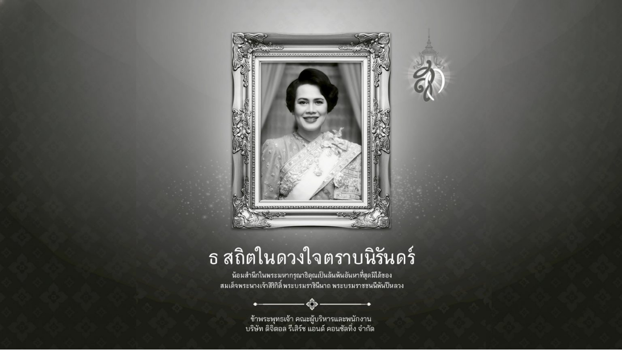

--- FILE ---
content_type: text/html; charset=UTF-8
request_url: https://drc.co.th/
body_size: 5825
content:
<!DOCTYPE html><html lang="en"><head><meta charset="UTF-8"><!-- <link media="all" href="https://drc.co.th/wp-content/cache/autoptimize/css/autoptimize_aabe7fc502562318ac414187e5ed227e.css" rel="stylesheet"> -->
<link rel="stylesheet" type="text/css" href="//drc.co.th/wp-content/cache/wpfc-minified/8hwhlkms/9xqe9.css" media="all"/><title>DRC &#8211; Leading Security, Defense And Communication Solutions provider in thailand</title><meta name='robots' content='noindex, nofollow' /><link rel='dns-prefetch' href='//fonts.googleapis.com' /><link rel="alternate" type="application/rss+xml" title="DRC &raquo; Feed" href="https://drc.co.th/feed/" /><link rel="alternate" type="application/rss+xml" title="DRC &raquo; Comments Feed" href="https://drc.co.th/comments/feed/" /><link rel='stylesheet' id='Oswald-css' href='//fonts.googleapis.com/css?family=Oswald%3A400%2C700%2C300&#038;ver=6.7.4' type='text/css' media='all' /><link rel='stylesheet' id='lato-css' href='//fonts.googleapis.com/css?family=Lato%3A300%2C300italic%2C400italic%2C600%2C600italic%2C700%2C700italic%2C800%2C800italic&#038;ver=6.7.4' type='text/css' media='all' /><link rel='stylesheet' id='open-sans-css' href='https://fonts.googleapis.com/css?family=Open+Sans%3A300italic%2C400italic%2C600italic%2C300%2C400%2C600&#038;subset=latin%2Clatin-ext&#038;display=fallback&#038;ver=6.7.4' type='text/css' media='all' /><!-- <link rel='stylesheet' id='elementor-post-5-css' href='https://drc.co.th/wp-content/cache/autoptimize/css/autoptimize_single_3c7df08486ce3b53c91ce8af7d39760b.css?ver=1761530615' type='text/css' media='all' /> --><!-- <link rel='stylesheet' id='elementor-post-4127-css' href='https://drc.co.th/wp-content/cache/autoptimize/css/autoptimize_single_9df1a3c24ae8f7a19b9385378533c28e.css?ver=1761546550' type='text/css' media='all' /> --><!-- <link rel='stylesheet' id='elementor-gf-local-roboto-css' href='https://drc.co.th/wp-content/cache/autoptimize/css/autoptimize_single_620946b60fd1a2a8ab34e5a210f7feef.css?ver=1749790353' type='text/css' media='all' /> --><!-- <link rel='stylesheet' id='elementor-gf-local-robotoslab-css' href='https://drc.co.th/wp-content/cache/autoptimize/css/autoptimize_single_de951e85cea509bac246f1857c2d856c.css?ver=1749790364' type='text/css' media='all' /> --><!-- <link rel='stylesheet' id='elementor-gf-local-kanit-css' href='https://drc.co.th/wp-content/cache/autoptimize/css/autoptimize_single_5f5cc437f9adbcb57805e439bfc20231.css?ver=1749790371' type='text/css' media='all' /> -->
<link rel="stylesheet" type="text/css" href="//drc.co.th/wp-content/cache/wpfc-minified/e2jcgnhy/9xqe8.css" media="all"/> <script src='//drc.co.th/wp-content/cache/wpfc-minified/8jruvyq8/9t9x6.js' type="text/javascript"></script>
<!-- <script type="text/javascript" src="https://drc.co.th/wp-includes/js/jquery/jquery.min.js?ver=3.7.1" id="jquery-core-js"></script> -->
<link rel="https://api.w.org/" href="https://drc.co.th/wp-json/" /><link rel="alternate" title="JSON" type="application/json" href="https://drc.co.th/wp-json/wp/v2/pages/4127" /><link rel="EditURI" type="application/rsd+xml" title="RSD" href="https://drc.co.th/xmlrpc.php?rsd" /><meta name="generator" content="WordPress 6.7.4" /><link rel="canonical" href="https://drc.co.th/" /><link rel='shortlink' href='https://drc.co.th/' /><link rel="alternate" title="oEmbed (JSON)" type="application/json+oembed" href="https://drc.co.th/wp-json/oembed/1.0/embed?url=https%3A%2F%2Fdrc.co.th%2F" /><link rel="alternate" title="oEmbed (XML)" type="text/xml+oembed" href="https://drc.co.th/wp-json/oembed/1.0/embed?url=https%3A%2F%2Fdrc.co.th%2F&#038;format=xml" /><meta name="generator" content="Elementor 3.32.5; features: additional_custom_breakpoints; settings: css_print_method-external, google_font-enabled, font_display-auto"> <style>@font-face {font-family:'corporate-s';src:url('https://drc.co.th/wp-content/uploads/2024/08/Corporate-S-Light-Regular.otf') format('opentype');}</style><meta name="viewport" content="width=device-width, initial-scale=1.0, viewport-fit=cover" /></head><body class="home page-template page-template-elementor_canvas page page-id-4127 wp-custom-logo wp-embed-responsive eio-default elementor-default elementor-template-canvas elementor-kit-5 elementor-page elementor-page-4127"><div data-elementor-type="wp-page" data-elementor-id="4127" class="elementor elementor-4127" data-elementor-post-type="page"><section class="elementor-section elementor-top-section elementor-element elementor-element-f7cdeda elementor-section-full_width elementor-section-height-default elementor-section-height-default" data-id="f7cdeda" data-element_type="section"><div class="elementor-container elementor-column-gap-default"></div></section><section class="elementor-section elementor-top-section elementor-element elementor-element-44989c3 elementor-section-full_width elementor-section-height-default elementor-section-height-default" data-id="44989c3" data-element_type="section"><div class="elementor-container elementor-column-gap-no"><div class="elementor-column elementor-col-100 elementor-top-column elementor-element elementor-element-8dbc626" data-id="8dbc626" data-element_type="column"><div class="elementor-widget-wrap elementor-element-populated"><div class="elementor-element elementor-element-68abc8a elementor-widget elementor-widget-image" data-id="68abc8a" data-element_type="widget" data-widget_type="image.default"><div class="elementor-widget-container"> <img fetchpriority="high" decoding="async" width="2560" height="1439" src="https://drc.co.th/wp-content/uploads/2025/10/ดีไซน์ที่ยังไม่ได้ตั้งชื่อ-5-scaled.jpg" class="attachment-full size-full wp-image-6883" alt="" srcset="https://drc.co.th/wp-content/uploads/2025/10/ดีไซน์ที่ยังไม่ได้ตั้งชื่อ-5-scaled.jpg 2560w, https://drc.co.th/wp-content/uploads/2025/10/ดีไซน์ที่ยังไม่ได้ตั้งชื่อ-5-300x169.jpg 300w, https://drc.co.th/wp-content/uploads/2025/10/ดีไซน์ที่ยังไม่ได้ตั้งชื่อ-5-1024x576.jpg 1024w, https://drc.co.th/wp-content/uploads/2025/10/ดีไซน์ที่ยังไม่ได้ตั้งชื่อ-5-768x432.jpg 768w, https://drc.co.th/wp-content/uploads/2025/10/ดีไซน์ที่ยังไม่ได้ตั้งชื่อ-5-1536x864.jpg 1536w, https://drc.co.th/wp-content/uploads/2025/10/ดีไซน์ที่ยังไม่ได้ตั้งชื่อ-5-2048x1151.jpg 2048w" sizes="(max-width: 2560px) 100vw, 2560px" /></div></div></div></div></div></section><section class="elementor-section elementor-top-section elementor-element elementor-element-1da9563 elementor-section-boxed elementor-section-height-default elementor-section-height-default" data-id="1da9563" data-element_type="section"><div class="elementor-container elementor-column-gap-default"></div></section><section class="elementor-section elementor-top-section elementor-element elementor-element-1a54baa elementor-section-boxed elementor-section-height-default elementor-section-height-default" data-id="1a54baa" data-element_type="section"><div class="elementor-container elementor-column-gap-default"></div></section><section class="elementor-section elementor-top-section elementor-element elementor-element-663d8eb elementor-section-boxed elementor-section-height-default elementor-section-height-default" data-id="663d8eb" data-element_type="section"><div class="elementor-container elementor-column-gap-default"></div></section><section class="elementor-section elementor-top-section elementor-element elementor-element-47a42ee elementor-section-boxed elementor-section-height-default elementor-section-height-default" data-id="47a42ee" data-element_type="section"><div class="elementor-container elementor-column-gap-default"></div></section><section class="elementor-section elementor-top-section elementor-element elementor-element-4820f52 elementor-section-boxed elementor-section-height-default elementor-section-height-default" data-id="4820f52" data-element_type="section"><div class="elementor-container elementor-column-gap-default"></div></section><section class="elementor-section elementor-top-section elementor-element elementor-element-3fb7650 elementor-section-boxed elementor-section-height-default elementor-section-height-default" data-id="3fb7650" data-element_type="section"><div class="elementor-container elementor-column-gap-default"></div></section><section class="elementor-section elementor-top-section elementor-element elementor-element-c739b32 elementor-section-boxed elementor-section-height-default elementor-section-height-default" data-id="c739b32" data-element_type="section"><div class="elementor-container elementor-column-gap-default"></div></section><section class="elementor-section elementor-top-section elementor-element elementor-element-bde7a5d elementor-section-boxed elementor-section-height-default elementor-section-height-default" data-id="bde7a5d" data-element_type="section"><div class="elementor-container elementor-column-gap-default"></div></section><section class="elementor-section elementor-top-section elementor-element elementor-element-175aa7d elementor-section-boxed elementor-section-height-default elementor-section-height-default" data-id="175aa7d" data-element_type="section"><div class="elementor-container elementor-column-gap-default"></div></section><section class="elementor-section elementor-top-section elementor-element elementor-element-609f0a1 elementor-section-boxed elementor-section-height-default elementor-section-height-default" data-id="609f0a1" data-element_type="section"><div class="elementor-container elementor-column-gap-default"></div></section><section class="elementor-section elementor-top-section elementor-element elementor-element-829e858 elementor-section-boxed elementor-section-height-default elementor-section-height-default" data-id="829e858" data-element_type="section"><div class="elementor-container elementor-column-gap-default"></div></section><section class="elementor-section elementor-top-section elementor-element elementor-element-09eae57 elementor-section-boxed elementor-section-height-default elementor-section-height-default" data-id="09eae57" data-element_type="section"><div class="elementor-container elementor-column-gap-default"></div></section><section class="elementor-section elementor-top-section elementor-element elementor-element-c215d8d elementor-section-boxed elementor-section-height-default elementor-section-height-default" data-id="c215d8d" data-element_type="section"><div class="elementor-background-overlay"></div><div class="elementor-container elementor-column-gap-default"><div class="elementor-column elementor-col-100 elementor-top-column elementor-element elementor-element-b3032b5" data-id="b3032b5" data-element_type="column"><div class="elementor-widget-wrap elementor-element-populated"><div class="elementor-element elementor-element-16cec7f elementor-align-center elementor-widget elementor-widget-button" data-id="16cec7f" data-element_type="widget" data-widget_type="button.default"><div class="elementor-widget-container"><div class="elementor-button-wrapper"> <a class="elementor-button elementor-button-link elementor-size-sm" href="https://drc.co.th/Home/"> <span class="elementor-button-content-wrapper"> <span class="elementor-button-text">ENTER SITE</span> </span> </a></div></div></div></div></div></div></section><section class="elementor-section elementor-top-section elementor-element elementor-element-c510551 elementor-section-full_width elementor-section-height-min-height elementor-section-height-default elementor-section-items-middle" data-id="c510551" data-element_type="section" data-settings="{&quot;background_background&quot;:&quot;classic&quot;}"><div class="elementor-container elementor-column-gap-custom"><div class="elementor-column elementor-col-100 elementor-top-column elementor-element elementor-element-b16b1f7" data-id="b16b1f7" data-element_type="column"><div class="elementor-widget-wrap elementor-element-populated"><div class="elementor-element elementor-element-bded4c1 elementor-widget elementor-widget-text-editor" data-id="bded4c1" data-element_type="widget" data-widget_type="text-editor.default"><div class="elementor-widget-container"><p><span style="font-size: 13px;">Copyright (c) <span style="font-family: 'trebuchet ms', geneva;">2025</span> Digital Research and Consulting Co., Ltd</span></p></div></div></div></div></div></section><section class="elementor-section elementor-top-section elementor-element elementor-element-ab7287f elementor-section-boxed elementor-section-height-default elementor-section-height-default" data-id="ab7287f" data-element_type="section" data-settings="{&quot;background_background&quot;:&quot;gradient&quot;}"><div class="elementor-container elementor-column-gap-default"><div class="elementor-column elementor-col-100 elementor-top-column elementor-element elementor-element-b30b457" data-id="b30b457" data-element_type="column"><div class="elementor-widget-wrap elementor-element-populated"><div class="elementor-element elementor-element-3c8bd67 elementor-widget elementor-widget-spacer" data-id="3c8bd67" data-element_type="widget" data-widget_type="spacer.default"><div class="elementor-widget-container"><div class="elementor-spacer"><div class="elementor-spacer-inner"></div></div></div></div></div></div></div></section></div> <script>const lazyloadRunObserver = () => {
const lazyloadBackgrounds = document.querySelectorAll( `.e-con.e-parent:not(.e-lazyloaded)` );
const lazyloadBackgroundObserver = new IntersectionObserver( ( entries ) => {
entries.forEach( ( entry ) => {
if ( entry.isIntersecting ) {
let lazyloadBackground = entry.target;
if( lazyloadBackground ) {
lazyloadBackground.classList.add( 'e-lazyloaded' );
}
lazyloadBackgroundObserver.unobserve( entry.target );
}
});
}, { rootMargin: '200px 0px 200px 0px' } );
lazyloadBackgrounds.forEach( ( lazyloadBackground ) => {
lazyloadBackgroundObserver.observe( lazyloadBackground );
} );
};
const events = [
'DOMContentLoaded',
'elementor/lazyload/observe',
];
events.forEach( ( event ) => {
document.addEventListener( event, lazyloadRunObserver );
} );</script> <script type="text/javascript" id="wpfront-scroll-top-js-extra">var wpfront_scroll_top_data = {"data":{"css":"#wpfront-scroll-top-container{position:fixed;cursor:pointer;z-index:9999;border:none;outline:none;background-color:rgba(0,0,0,0);box-shadow:none;outline-style:none;text-decoration:none;opacity:0;display:none;align-items:center;justify-content:center;margin:0;padding:0}#wpfront-scroll-top-container.show{display:flex;opacity:1}#wpfront-scroll-top-container .sr-only{position:absolute;width:1px;height:1px;padding:0;margin:-1px;overflow:hidden;clip:rect(0,0,0,0);white-space:nowrap;border:0}#wpfront-scroll-top-container .text-holder{padding:3px 10px;-webkit-border-radius:3px;border-radius:3px;-webkit-box-shadow:4px 4px 5px 0px rgba(50,50,50,.5);-moz-box-shadow:4px 4px 5px 0px rgba(50,50,50,.5);box-shadow:4px 4px 5px 0px rgba(50,50,50,.5)}#wpfront-scroll-top-container{left:20px;bottom:20px;}#wpfront-scroll-top-container img{width:auto;height:auto;}#wpfront-scroll-top-container .text-holder{color:#ffffff;background-color:#000000;width:auto;height:auto;;}#wpfront-scroll-top-container .text-holder:hover{background-color:#000000;}#wpfront-scroll-top-container i{color:#000000;}","html":"<button id=\"wpfront-scroll-top-container\" aria-label=\"\" title=\"\" ><img src=\"https:\/\/drc.co.th\/wp-content\/plugins\/wpfront-scroll-top\/includes\/assets\/icons\/36.png\" alt=\"\" title=\"\"><\/button>","data":{"hide_iframe":false,"button_fade_duration":200,"auto_hide":false,"auto_hide_after":2,"scroll_offset":100,"button_opacity":0.8,"button_action":"top","button_action_element_selector":"","button_action_container_selector":"html, body","button_action_element_offset":0,"scroll_duration":400}}};</script> <script type="text/javascript" id="load-posts-js-extra">var frontech_load_more_posts_variable = {"ajaxurl":"https:\/\/drc.co.th\/wp-admin\/admin-ajax.php","ppp":"3","noposts":"No more post Text"};
var load_more_posts_variable = {"ajaxurl":"https:\/\/drc.co.th\/wp-admin\/admin-ajax.php","ppp":"3","noposts":"No more post Text"};</script> <script type="text/javascript" id="elementor-frontend-js-before">var elementorFrontendConfig = {"environmentMode":{"edit":false,"wpPreview":false,"isScriptDebug":false},"i18n":{"shareOnFacebook":"Share on Facebook","shareOnTwitter":"Share on Twitter","pinIt":"Pin it","download":"Download","downloadImage":"Download image","fullscreen":"Fullscreen","zoom":"Zoom","share":"Share","playVideo":"Play Video","previous":"Previous","next":"Next","close":"Close","a11yCarouselPrevSlideMessage":"Previous slide","a11yCarouselNextSlideMessage":"Next slide","a11yCarouselFirstSlideMessage":"This is the first slide","a11yCarouselLastSlideMessage":"This is the last slide","a11yCarouselPaginationBulletMessage":"Go to slide"},"is_rtl":false,"breakpoints":{"xs":0,"sm":480,"md":768,"lg":1025,"xl":1440,"xxl":1600},"responsive":{"breakpoints":{"mobile":{"label":"Mobile Portrait","value":767,"default_value":767,"direction":"max","is_enabled":true},"mobile_extra":{"label":"Mobile Landscape","value":880,"default_value":880,"direction":"max","is_enabled":false},"tablet":{"label":"Tablet Portrait","value":1024,"default_value":1024,"direction":"max","is_enabled":true},"tablet_extra":{"label":"Tablet Landscape","value":1200,"default_value":1200,"direction":"max","is_enabled":false},"laptop":{"label":"Laptop","value":1366,"default_value":1366,"direction":"max","is_enabled":false},"widescreen":{"label":"Widescreen","value":2400,"default_value":2400,"direction":"min","is_enabled":false}},
"hasCustomBreakpoints":false},"version":"3.32.5","is_static":false,"experimentalFeatures":{"additional_custom_breakpoints":true,"theme_builder_v2":true,"home_screen":true,"global_classes_should_enforce_capabilities":true,"e_variables":true,"cloud-library":true,"e_opt_in_v4_page":true,"import-export-customization":true},"urls":{"assets":"https:\/\/drc.co.th\/wp-content\/plugins\/elementor\/assets\/","ajaxurl":"https:\/\/drc.co.th\/wp-admin\/admin-ajax.php","uploadUrl":"https:\/\/drc.co.th\/wp-content\/uploads"},"nonces":{"floatingButtonsClickTracking":"1843bd77f8"},"swiperClass":"swiper","settings":{"page":[],"editorPreferences":[]},"kit":{"active_breakpoints":["viewport_mobile","viewport_tablet"],"global_image_lightbox":"yes","lightbox_enable_counter":"yes","lightbox_enable_fullscreen":"yes","lightbox_enable_zoom":"yes","lightbox_enable_share":"yes","lightbox_title_src":"title","lightbox_description_src":"description"},"post":{"id":4127,"title":"DRC%20%E2%80%93%20Leading%20Security%2C%20Defense%20And%20Communication%20Solutions%20provider%20in%20thailand","excerpt":"","featuredImage":false}};</script> <script type="text/javascript" id="webfont-loader-js-after">WebFont.load({google:{families:['Open Sans:400:cyrillic,cyrillic-ext,devanagari,greek,greek-ext,khmer,latin,latin-ext,vietnamese,hebrew,arabic,bengali,gujarati,tamil,telugu,thai']}});
WebFont.load({google:{families:['Open Sans:400:cyrillic,cyrillic-ext,devanagari,greek,greek-ext,khmer,latin,latin-ext,vietnamese,hebrew,arabic,bengali,gujarati,tamil,telugu,thai']}});</script> <script type="text/javascript" id="functions-js-extra">var slider = {"effect":"fadeUp"};</script> <script type="text/javascript" src="https://drc.co.th/wp-includes/js/dist/hooks.min.js?ver=4d63a3d491d11ffd8ac6" id="wp-hooks-js"></script> <script type="text/javascript" src="https://drc.co.th/wp-includes/js/dist/i18n.min.js?ver=5e580eb46a90c2b997e6" id="wp-i18n-js"></script> <script type="text/javascript" id="wp-i18n-js-after">wp.i18n.setLocaleData( { 'text direction\u0004ltr': [ 'ltr' ] } );</script> <script type="text/javascript" id="elementor-pro-frontend-js-before">var ElementorProFrontendConfig = {"ajaxurl":"https:\/\/drc.co.th\/wp-admin\/admin-ajax.php","nonce":"ee03699c48","urls":{"assets":"https:\/\/drc.co.th\/wp-content\/plugins\/elementor-pro\/assets\/","rest":"https:\/\/drc.co.th\/wp-json\/"},"settings":{"lazy_load_background_images":true},"popup":{"hasPopUps":true},"shareButtonsNetworks":{"facebook":{"title":"Facebook","has_counter":true},"twitter":{"title":"Twitter"},"linkedin":{"title":"LinkedIn","has_counter":true},"pinterest":{"title":"Pinterest","has_counter":true},"reddit":{"title":"Reddit","has_counter":true},"vk":{"title":"VK","has_counter":true},"odnoklassniki":{"title":"OK","has_counter":true},"tumblr":{"title":"Tumblr"},"digg":{"title":"Digg"},"skype":{"title":"Skype"},"stumbleupon":{"title":"StumbleUpon","has_counter":true},"mix":{"title":"Mix"},"telegram":{"title":"Telegram"},"pocket":{"title":"Pocket","has_counter":true},"xing":{"title":"XING","has_counter":true},"whatsapp":{"title":"WhatsApp"},"email":{"title":"Email"},"print":{"title":"Print"},"x-twitter":{"title":"X"},"threads":{"title":"Threads"}},
"facebook_sdk":{"lang":"en","app_id":""},"lottie":{"defaultAnimationUrl":"https:\/\/drc.co.th\/wp-content\/plugins\/elementor-pro\/modules\/lottie\/assets\/animations\/default.json"}};</script> <script data-cfasync="false">window.dFlipLocation = 'https://drc.co.th/wp-content/plugins/3d-flipbook-dflip-lite/assets/';
window.dFlipWPGlobal = {"text":{"toggleSound":"Turn on\/off Sound","toggleThumbnails":"Toggle Thumbnails","toggleOutline":"Toggle Outline\/Bookmark","previousPage":"Previous Page","nextPage":"Next Page","toggleFullscreen":"Toggle Fullscreen","zoomIn":"Zoom In","zoomOut":"Zoom Out","toggleHelp":"Toggle Help","singlePageMode":"Single Page Mode","doublePageMode":"Double Page Mode","downloadPDFFile":"Download PDF File","gotoFirstPage":"Goto First Page","gotoLastPage":"Goto Last Page","share":"Share","mailSubject":"I wanted you to see this FlipBook","mailBody":"Check out this site {{url}}","loading":"DearFlip: Loading "},"viewerType":"flipbook","moreControls":"download,pageMode,startPage,endPage,sound","hideControls":"","scrollWheel":"false","backgroundColor":"#777","backgroundImage":"","height":"auto","paddingLeft":"20","paddingRight":"20","controlsPosition":"bottom","duration":800,"soundEnable":"true","enableDownload":"true","showSearchControl":"false","showPrintControl":"false","enableAnnotation":false,"enableAnalytics":"false","webgl":"true","hard":"none","maxTextureSize":"1600","rangeChunkSize":"524288","zoomRatio":1.5,"stiffness":3,"pageMode":"0","singlePageMode":"0","pageSize":"0","autoPlay":"false","autoPlayDuration":5000,"autoPlayStart":"false","linkTarget":"2","sharePrefix":"flipbook-"};</script> <script defer src="https://drc.co.th/wp-content/cache/autoptimize/js/autoptimize_dcf62a78046d543d35dbd2bea2a77b94.js"></script></body></html><!-- WP Fastest Cache file was created in 0.849 seconds, on January 26, 2026 @ 4:24 pm --><!-- via php -->